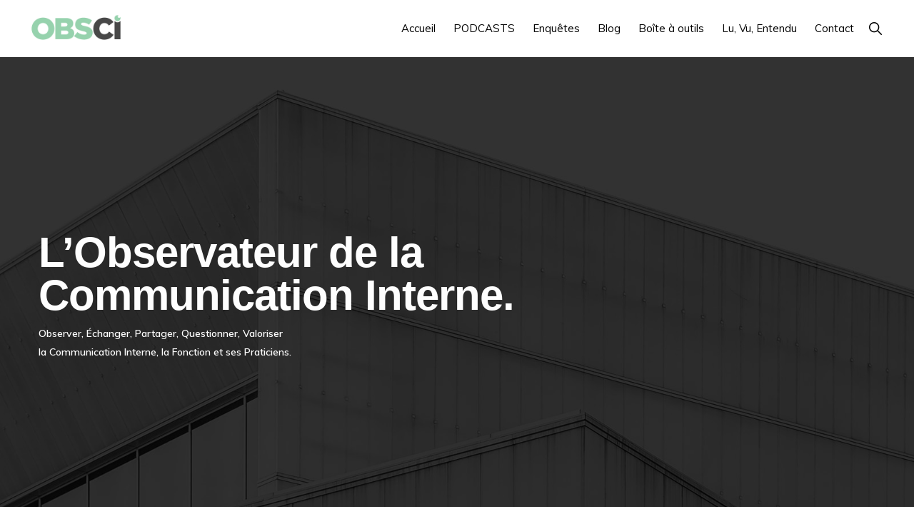

--- FILE ---
content_type: text/html; charset=UTF-8
request_url: https://www.obs-ci.fr/homepage/
body_size: 6915
content:
<!DOCTYPE html>
<html lang="fr-FR">
<head >
<meta charset="UTF-8" />
<meta name="description" content="Observer, Échanger, Partager, Questionner, Valoriser la Communication Interne, la Fonction et ses Praticiens." />
<meta name="keywords" content="Communication interne, communication" />
<meta name="viewport" content="width=device-width, initial-scale=1" />
<title>L&rsquo;Observateur de la Communication Interne</title>
<meta name='robots' content='max-image-preview:large' />
<link rel='dns-prefetch' href='//fonts.googleapis.com' />
<link rel='dns-prefetch' href='//unpkg.com' />
<link rel='dns-prefetch' href='//s.w.org' />
<link rel="alternate" type="application/rss+xml" title="OBSCI - L&#039;Observateur de la Communication Interne &raquo; Flux" href="https://www.obs-ci.fr/feed/" />
<link rel="alternate" type="application/rss+xml" title="OBSCI - L&#039;Observateur de la Communication Interne &raquo; Flux des commentaires" href="https://www.obs-ci.fr/comments/feed/" />
<link rel="canonical" href="https://www.obs-ci.fr/homepage/" />
		<!-- This site uses the Google Analytics by MonsterInsights plugin v7.17.0 - Using Analytics tracking - https://www.monsterinsights.com/ -->
							<script src="//www.googletagmanager.com/gtag/js?id=UA-171103716-1"  type="text/javascript" data-cfasync="false"></script>
			<script type="text/javascript" data-cfasync="false">
				var mi_version = '7.17.0';
				var mi_track_user = true;
				var mi_no_track_reason = '';
				
								var disableStr = 'ga-disable-UA-171103716-1';

				/* Function to detect opted out users */
				function __gtagTrackerIsOptedOut() {
					return document.cookie.indexOf( disableStr + '=true' ) > - 1;
				}

				/* Disable tracking if the opt-out cookie exists. */
				if ( __gtagTrackerIsOptedOut() ) {
					window[disableStr] = true;
				}

				/* Opt-out function */
				function __gtagTrackerOptout() {
					document.cookie = disableStr + '=true; expires=Thu, 31 Dec 2099 23:59:59 UTC; path=/';
					window[disableStr] = true;
				}

				if ( 'undefined' === typeof gaOptout ) {
					function gaOptout() {
						__gtagTrackerOptout();
					}
				}
								window.dataLayer = window.dataLayer || [];
				if ( mi_track_user ) {
					function __gtagTracker() {dataLayer.push( arguments );}
					__gtagTracker( 'js', new Date() );
					__gtagTracker( 'set', {
						'developer_id.dZGIzZG' : true,
						                    });
					__gtagTracker( 'config', 'UA-171103716-1', {
						forceSSL:true,link_attribution:true,					} );
										window.gtag = __gtagTracker;										(
						function () {
							/* https://developers.google.com/analytics/devguides/collection/analyticsjs/ */
							/* ga and __gaTracker compatibility shim. */
							var noopfn = function () {
								return null;
							};
							var newtracker = function () {
								return new Tracker();
							};
							var Tracker = function () {
								return null;
							};
							var p = Tracker.prototype;
							p.get = noopfn;
							p.set = noopfn;
							p.send = function (){
								var args = Array.prototype.slice.call(arguments);
								args.unshift( 'send' );
								__gaTracker.apply(null, args);
							};
							var __gaTracker = function () {
								var len = arguments.length;
								if ( len === 0 ) {
									return;
								}
								var f = arguments[len - 1];
								if ( typeof f !== 'object' || f === null || typeof f.hitCallback !== 'function' ) {
									if ( 'send' === arguments[0] ) {
										var hitConverted, hitObject = false, action;
										if ( 'event' === arguments[1] ) {
											if ( 'undefined' !== typeof arguments[3] ) {
												hitObject = {
													'eventAction': arguments[3],
													'eventCategory': arguments[2],
													'eventLabel': arguments[4],
													'value': arguments[5] ? arguments[5] : 1,
												}
											}
										}
										if ( typeof arguments[2] === 'object' ) {
											hitObject = arguments[2];
										}
										if ( typeof arguments[5] === 'object' ) {
											Object.assign( hitObject, arguments[5] );
										}
										if ( 'undefined' !== typeof (
											arguments[1].hitType
										) ) {
											hitObject = arguments[1];
										}
										if ( hitObject ) {
											action = 'timing' === arguments[1].hitType ? 'timing_complete' : hitObject.eventAction;
											hitConverted = mapArgs( hitObject );
											__gtagTracker( 'event', action, hitConverted );
										}
									}
									return;
								}

								function mapArgs( args ) {
									var gaKey, hit = {};
									var gaMap = {
										'eventCategory': 'event_category',
										'eventAction': 'event_action',
										'eventLabel': 'event_label',
										'eventValue': 'event_value',
										'nonInteraction': 'non_interaction',
										'timingCategory': 'event_category',
										'timingVar': 'name',
										'timingValue': 'value',
										'timingLabel': 'event_label',
									};
									for ( gaKey in gaMap ) {
										if ( 'undefined' !== typeof args[gaKey] ) {
											hit[gaMap[gaKey]] = args[gaKey];
										}
									}
									return hit;
								}

								try {
									f.hitCallback();
								} catch ( ex ) {
								}
							};
							__gaTracker.create = newtracker;
							__gaTracker.getByName = newtracker;
							__gaTracker.getAll = function () {
								return [];
							};
							__gaTracker.remove = noopfn;
							__gaTracker.loaded = true;
							window['__gaTracker'] = __gaTracker;
						}
					)();
									} else {
										console.log( "" );
					( function () {
							function __gtagTracker() {
								return null;
							}
							window['__gtagTracker'] = __gtagTracker;
							window['gtag'] = __gtagTracker;
					} )();
									}
			</script>
				<!-- / Google Analytics by MonsterInsights -->
				<script>
			window._wpemojiSettings = {"baseUrl":"https:\/\/s.w.org\/images\/core\/emoji\/13.0.1\/72x72\/","ext":".png","svgUrl":"https:\/\/s.w.org\/images\/core\/emoji\/13.0.1\/svg\/","svgExt":".svg","source":{"concatemoji":"https:\/\/www.obs-ci.fr\/wp-includes\/js\/wp-emoji-release.min.js?ver=5.7.14"}};
			!function(e,a,t){var n,r,o,i=a.createElement("canvas"),p=i.getContext&&i.getContext("2d");function s(e,t){var a=String.fromCharCode;p.clearRect(0,0,i.width,i.height),p.fillText(a.apply(this,e),0,0);e=i.toDataURL();return p.clearRect(0,0,i.width,i.height),p.fillText(a.apply(this,t),0,0),e===i.toDataURL()}function c(e){var t=a.createElement("script");t.src=e,t.defer=t.type="text/javascript",a.getElementsByTagName("head")[0].appendChild(t)}for(o=Array("flag","emoji"),t.supports={everything:!0,everythingExceptFlag:!0},r=0;r<o.length;r++)t.supports[o[r]]=function(e){if(!p||!p.fillText)return!1;switch(p.textBaseline="top",p.font="600 32px Arial",e){case"flag":return s([127987,65039,8205,9895,65039],[127987,65039,8203,9895,65039])?!1:!s([55356,56826,55356,56819],[55356,56826,8203,55356,56819])&&!s([55356,57332,56128,56423,56128,56418,56128,56421,56128,56430,56128,56423,56128,56447],[55356,57332,8203,56128,56423,8203,56128,56418,8203,56128,56421,8203,56128,56430,8203,56128,56423,8203,56128,56447]);case"emoji":return!s([55357,56424,8205,55356,57212],[55357,56424,8203,55356,57212])}return!1}(o[r]),t.supports.everything=t.supports.everything&&t.supports[o[r]],"flag"!==o[r]&&(t.supports.everythingExceptFlag=t.supports.everythingExceptFlag&&t.supports[o[r]]);t.supports.everythingExceptFlag=t.supports.everythingExceptFlag&&!t.supports.flag,t.DOMReady=!1,t.readyCallback=function(){t.DOMReady=!0},t.supports.everything||(n=function(){t.readyCallback()},a.addEventListener?(a.addEventListener("DOMContentLoaded",n,!1),e.addEventListener("load",n,!1)):(e.attachEvent("onload",n),a.attachEvent("onreadystatechange",function(){"complete"===a.readyState&&t.readyCallback()})),(n=t.source||{}).concatemoji?c(n.concatemoji):n.wpemoji&&n.twemoji&&(c(n.twemoji),c(n.wpemoji)))}(window,document,window._wpemojiSettings);
		</script>
		<style>
img.wp-smiley,
img.emoji {
	display: inline !important;
	border: none !important;
	box-shadow: none !important;
	height: 1em !important;
	width: 1em !important;
	margin: 0 .07em !important;
	vertical-align: -0.1em !important;
	background: none !important;
	padding: 0 !important;
}
</style>
	<link rel='stylesheet' id='scap.flashblock-css'  href='https://www.obs-ci.fr/wp-content/plugins/compact-wp-audio-player/css/flashblock.css?ver=5.7.14' media='all' />
<link rel='stylesheet' id='scap.player-css'  href='https://www.obs-ci.fr/wp-content/plugins/compact-wp-audio-player/css/player.css?ver=5.7.14' media='all' />
<link rel='stylesheet' id='atomic-blocks-fontawesome-css'  href='https://www.obs-ci.fr/wp-content/plugins/atomic-blocks/dist/assets/fontawesome/css/all.min.css?ver=1603910387' media='all' />
<link rel='stylesheet' id='monochrome-pro-css'  href='https://www.obs-ci.fr/wp-content/themes/monochrome-pro/style.css?ver=1.5.0' media='all' />
<style id='monochrome-pro-inline-css'>


		a,
		.entry-meta a:hover,
		.entry-meta a:focus,
		.entry-title a:hover,
		.entry-title a:focus,
		.genesis-nav-menu a:focus,
		.genesis-nav-menu a:hover,
		.genesis-nav-menu .current-menu-item > a,
		.genesis-nav-menu .toggle-header-search:focus,
		.genesis-nav-menu .toggle-header-search:hover,
		.genesis-responsive-menu .genesis-nav-menu a:focus,
		.genesis-responsive-menu .genesis-nav-menu a:hover,
		.sub-menu-toggle:focus,
		.sub-menu-toggle:hover,
		#genesis-mobile-nav-primary:focus,
		#genesis-mobile-nav-primary:hover {
			color: #96d2ad;
		}

		@media only screen and (max-width: 1023px) {
			.genesis-responsive-menu .genesis-nav-menu a:focus,
			.genesis-responsive-menu .genesis-nav-menu a:hover,
			.genesis-responsive-menu .genesis-nav-menu .sub-menu .menu-item a:focus,
			.genesis-responsive-menu .genesis-nav-menu .sub-menu .menu-item a:hover,
			.genesis-responsive-menu.nav-primary .genesis-nav-menu .sub-menu .current-menu-item > a {
				color: #96d2ad;
			}
		}

		

		button:hover,
		button:focus,
		input:hover[type="button"],
		input:hover[type="reset"],
		input:hover[type="submit"],
		input:focus[type="button"],
		input:focus[type="reset"],
		input:focus[type="submit"],
		.archive-pagination a:hover,
		.archive-pagination a:focus,
		.archive-pagination li.active a,
		.button:hover,
		.button:focus,
		.image-section button:hover,
		.image-section button:focus,
		.image-section input[type="button"]:hover,
		.image-section input[type="button"]:focus,
		.image-section input[type="reset"]:hover,
		.image-section input[type="reset"]:focus,
		.image-section input[type="submit"]:hover,
		.image-section input[type="submit"]:focus,
		.image-section .button:hover,
		.image-section .button:focus,
		.image-section .more-link:hover,
		.image-section .more-link:focus,
		.more-link:hover,
		.more-link:focus,
		.site-container div.wpforms-container-full .wpforms-form input[type="submit"]:focus,
		.site-container div.wpforms-container-full .wpforms-form input[type="submit"]:hover,
		.site-container div.wpforms-container-full .wpforms-form button[type="submit"]:focus,
		.site-container div.wpforms-container-full .wpforms-form button[type="submit"]:hover {
			background-color: #96d2ad;
			color: #000000;
		}
		
			.before-footer-cta {
				background-color: #96d2ad;
				background: linear-gradient(45deg,#96d2ad,#96d2ad);
			}

			.before-footer-cta,
			.before-footer-cta a,
			.before-footer-cta p,
			.before-footer-cta .widget-title {
				color: #000000;
			}
			
		.single .content .entry-content > p:first-of-type {
			font-size: 19px;
			font-style: italic;
			font-weight: 600;
		}
		
</style>
<link rel='stylesheet' id='wp-block-library-css'  href='https://www.obs-ci.fr/wp-includes/css/dist/block-library/style.min.css?ver=5.7.14' media='all' />
<link rel='stylesheet' id='atomic-blocks-style-css-css'  href='https://www.obs-ci.fr/wp-content/plugins/atomic-blocks/dist/blocks.style.build.css?ver=1603910387' media='all' />
<link rel='stylesheet' id='ssp-recent-episodes-css'  href='https://www.obs-ci.fr/wp-content/plugins/seriously-simple-podcasting/assets/css/recent-episodes.css?ver=2.6.1' media='all' />
<link rel='stylesheet' id='monochrome-fonts-css'  href='//fonts.googleapis.com/css?family=Muli%3A300%2C300i%2C400%2C400i%2C600%2C600i%7COpen+Sans+Condensed%3A300&#038;ver=1.5.0' media='all' />
<link rel='stylesheet' id='monochrome-ionicons-css'  href='//unpkg.com/ionicons@4.1.2/dist/css/ionicons.min.css?ver=1.5.0' media='all' />
<link rel='stylesheet' id='monochrome-pro-gutenberg-css'  href='https://www.obs-ci.fr/wp-content/themes/monochrome-pro/lib/gutenberg/front-end.css?ver=1.5.0' media='all' />
<style id='monochrome-pro-gutenberg-inline-css'>
.ab-block-post-grid .ab-post-grid-items .ab-block-post-grid-title a:hover {
	color: #96d2ad;
}

.site-container .wp-block-button .wp-block-button__link {
	background-color: #96d2ad;
}

.wp-block-button .wp-block-button__link:not(.has-background),
.wp-block-button .wp-block-button__link:not(.has-background):focus,
.wp-block-button .wp-block-button__link:not(.has-background):hover {
	color: #000000;
}

.site-container .wp-block-button.is-style-outline .wp-block-button__link {
	color: #96d2ad;
}

.site-container .wp-block-button.is-style-outline .wp-block-button__link:focus,
.site-container .wp-block-button.is-style-outline .wp-block-button__link:hover {
	color: #b9f5d0;
}

.site-container .wp-block-pullquote.is-style-solid-color {
	background-color: #96d2ad;
}		.site-container .has-small-font-size {
			font-size: 14px;
		}		.site-container .has-normal-font-size {
			font-size: 18px;
		}		.site-container .has-large-font-size {
			font-size: 22px;
		}		.site-container .has-larger-font-size {
			font-size: 26px;
		}		.site-container .has-theme-primary-color,
		.site-container .wp-block-button .wp-block-button__link.has-theme-primary-color,
		.site-container .wp-block-button.is-style-outline .wp-block-button__link.has-theme-primary-color {
			color: #96d2ad;
		}

		.site-container .has-theme-primary-background-color,
		.site-container .wp-block-button .wp-block-button__link.has-theme-primary-background-color,
		.site-container .wp-block-pullquote.is-style-solid-color.has-theme-primary-background-color {
			background-color: #96d2ad;
		}		.site-container .has-theme-secondary-color,
		.site-container .wp-block-button .wp-block-button__link.has-theme-secondary-color,
		.site-container .wp-block-button.is-style-outline .wp-block-button__link.has-theme-secondary-color {
			color: #96d2ad;
		}

		.site-container .has-theme-secondary-background-color,
		.site-container .wp-block-button .wp-block-button__link.has-theme-secondary-background-color,
		.site-container .wp-block-pullquote.is-style-solid-color.has-theme-secondary-background-color {
			background-color: #96d2ad;
		}
</style>
<link rel='stylesheet' id='simple-social-icons-font-css'  href='https://www.obs-ci.fr/wp-content/plugins/simple-social-icons/css/style.css?ver=3.0.2' media='all' />
<script src='https://www.obs-ci.fr/wp-content/plugins/compact-wp-audio-player/js/soundmanager2-nodebug-jsmin.js?ver=5.7.14' id='scap.soundmanager2-js'></script>
<script id='monsterinsights-frontend-script-js-extra'>
var monsterinsights_frontend = {"js_events_tracking":"true","download_extensions":"doc,pdf,ppt,zip,xls,docx,pptx,xlsx","inbound_paths":"[{\"path\":\"\\\/go\\\/\",\"label\":\"affiliate\"},{\"path\":\"\\\/recommend\\\/\",\"label\":\"affiliate\"}]","home_url":"https:\/\/www.obs-ci.fr","hash_tracking":"false","ua":"UA-171103716-1"};
</script>
<script src='https://www.obs-ci.fr/wp-content/plugins/google-analytics-for-wordpress/assets/js/frontend-gtag.min.js?ver=7.17.0' id='monsterinsights-frontend-script-js'></script>
<script src='https://www.obs-ci.fr/wp-includes/js/jquery/jquery.min.js?ver=3.5.1' id='jquery-core-js'></script>
<script src='https://www.obs-ci.fr/wp-includes/js/jquery/jquery-migrate.min.js?ver=3.3.2' id='jquery-migrate-js'></script>
<script src='https://www.obs-ci.fr/wp-content/plugins/simple-social-icons/svgxuse.js?ver=1.1.21' id='svg-x-use-js'></script>
<link rel="https://api.w.org/" href="https://www.obs-ci.fr/wp-json/" /><link rel="alternate" type="application/json" href="https://www.obs-ci.fr/wp-json/wp/v2/pages/11" /><link rel="EditURI" type="application/rsd+xml" title="RSD" href="https://www.obs-ci.fr/xmlrpc.php?rsd" />
<link rel="alternate" type="application/json+oembed" href="https://www.obs-ci.fr/wp-json/oembed/1.0/embed?url=https%3A%2F%2Fwww.obs-ci.fr%2Fhomepage%2F" />
<link rel="alternate" type="text/xml+oembed" href="https://www.obs-ci.fr/wp-json/oembed/1.0/embed?url=https%3A%2F%2Fwww.obs-ci.fr%2Fhomepage%2F&#038;format=xml" />

<link rel="alternate" type="application/rss+xml" title="Flux RSS du podcast" href="https://www.obs-ci.fr/feed/podcast" />

<link rel="pingback" href="https://www.obs-ci.fr/xmlrpc.php" />
<style>.recentcomments a{display:inline !important;padding:0 !important;margin:0 !important;}</style><link rel="icon" href="https://www.obs-ci.fr/wp-content/uploads/2020/06/cropped-Logo-OBSCI-512x512-1-32x32.png" sizes="32x32" />
<link rel="icon" href="https://www.obs-ci.fr/wp-content/uploads/2020/06/cropped-Logo-OBSCI-512x512-1-192x192.png" sizes="192x192" />
<link rel="apple-touch-icon" href="https://www.obs-ci.fr/wp-content/uploads/2020/06/cropped-Logo-OBSCI-512x512-1-180x180.png" />
<meta name="msapplication-TileImage" content="https://www.obs-ci.fr/wp-content/uploads/2020/06/cropped-Logo-OBSCI-512x512-1-270x270.png" />
</head>
<body class="page-template-default page page-id-11 wp-custom-logo wp-embed-responsive header-full-width full-width-content genesis-title-hidden genesis-breadcrumbs-hidden elementor-default elementor-kit-514" itemscope itemtype="https://schema.org/WebPage"><div class="site-container"><ul class="genesis-skip-link"><li><a href="#genesis-nav-primary" class="screen-reader-shortcut"> Passer à la navigation principale</a></li><li><a href="#genesis-content" class="screen-reader-shortcut"> Passer au contenu principal</a></li></ul><header class="site-header" itemscope itemtype="https://schema.org/WPHeader"><div class="wrap"><div class="title-area"><a href="https://www.obs-ci.fr/" class="custom-logo-link" rel="home"><img width="320" height="120" src="https://www.obs-ci.fr/wp-content/uploads/2020/06/cropped-Logo-OBSCI-NV-320x120-1.png" class="custom-logo" alt="OBSCI &#8211; L&#039;Observateur de la Communication Interne" srcset="https://www.obs-ci.fr/wp-content/uploads/2020/06/cropped-Logo-OBSCI-NV-320x120-1.png 320w, https://www.obs-ci.fr/wp-content/uploads/2020/06/cropped-Logo-OBSCI-NV-320x120-1-300x113.png 300w" sizes="(max-width: 320px) 100vw, 320px" /></a><p class="site-title" itemprop="headline">OBSCI - L&#039;Observateur de la Communication Interne</p><p class="site-description" itemprop="description">Site 100% dédié aux communicants internes</p></div><nav class="nav-primary" aria-label="Principal" itemscope itemtype="https://schema.org/SiteNavigationElement" id="genesis-nav-primary"><div class="wrap"><ul id="menu-header-menu" class="menu genesis-nav-menu menu-primary js-superfish"><li id="menu-item-127" class="menu-item menu-item-type-post_type menu-item-object-page menu-item-home menu-item-127"><a href="https://www.obs-ci.fr/" itemprop="url"><span itemprop="name">Accueil</span></a></li>
<li id="menu-item-200" class="menu-item menu-item-type-post_type menu-item-object-page menu-item-200"><a href="https://www.obs-ci.fr/podcasts/" itemprop="url"><span itemprop="name">PODCASTS</span></a></li>
<li id="menu-item-125" class="menu-item menu-item-type-post_type menu-item-object-page menu-item-125"><a href="https://www.obs-ci.fr/enquetes/" itemprop="url"><span itemprop="name">Enquêtes</span></a></li>
<li id="menu-item-169" class="menu-item menu-item-type-post_type menu-item-object-page menu-item-169"><a href="https://www.obs-ci.fr/articles/" itemprop="url"><span itemprop="name">Blog</span></a></li>
<li id="menu-item-166" class="menu-item menu-item-type-post_type menu-item-object-page menu-item-166"><a href="https://www.obs-ci.fr/boite-a-outils/" itemprop="url"><span itemprop="name">Boîte à outils</span></a></li>
<li id="menu-item-129" class="menu-item menu-item-type-post_type menu-item-object-page menu-item-129"><a href="https://www.obs-ci.fr/lu-vu-entendu/" itemprop="url"><span itemprop="name">Lu, Vu, Entendu</span></a></li>
<li id="menu-item-126" class="menu-item menu-item-type-post_type menu-item-object-page menu-item-126"><a href="https://www.obs-ci.fr/contact/" itemprop="url"><span itemprop="name">Contact</span></a></li>
<li class="menu-item"><a href="#header-search-wrap" aria-controls="header-search-wrap" aria-expanded="false" role="button" class="toggle-header-search"><span class="screen-reader-text">Show Search</span><span class="ionicons ion-ios-search"></span></a></li></ul></div></nav><div id="header-search-wrap" class="header-search-wrap"><form class="search-form" method="get" action="https://www.obs-ci.fr/" role="search" itemprop="potentialAction" itemscope itemtype="https://schema.org/SearchAction"><label class="search-form-label screen-reader-text" for="searchform-1">Rechercher dans ce site Web</label><input class="search-form-input" type="search" name="s" id="searchform-1" placeholder="Rechercher dans ce site Web" itemprop="query-input"><input class="search-form-submit" type="submit" value="Rechercher"><meta content="https://www.obs-ci.fr/?s={s}" itemprop="target"></form> <a href="#" role="button" aria-expanded="false" aria-controls="header-search-wrap" class="toggle-header-search close"><span class="screen-reader-text">Hide Search</span><span class="ionicons ion-ios-close"></span></a></div></div></header><div class="site-inner"><div class="content-sidebar-wrap"><main class="content" id="genesis-content"><article class="post-11 page type-page status-publish entry" aria-label="Homepage" itemscope itemtype="https://schema.org/CreativeWork"><div class="entry-content" itemprop="text">
<div style="background-color:#000000;padding-left:8%;padding-right:8%;padding-bottom:30%;padding-top:30%" class="wp-block-atomic-blocks-ab-container narrow-content light-text ab-block-container alignfull"><div class="ab-container-inside"><div class="ab-container-image-wrap"><img class="ab-container-image has-background-dim-20 has-background-dim" src="http://obsciff.cluster024.hosting.ovh.net/wp-content/themes/monochrome-pro/config/import/images/minimal/minimal-background-1.jpg" alt=""/></div><div class="ab-container-content" style="max-width:1200px">
<h2 class="has-text-align-left bold-heading-text fade-in-up">L&rsquo;Observateur de la <br>Communication Interne.</h2>



<p style="color:#ffffff" class="has-text-color has-small-font-size fade-in-up"><strong>Observer, Échanger, Partager, Questionner, Valoriser </strong><br><strong>la Communication Interne, la Fonction et ses Praticiens.</strong></p>
</div></div></div>
</div></article></main></div></div></div><footer class="site-footer" itemscope itemtype="https://schema.org/WPFooter"><div class="wrap"><p><a class="footer-logo-link" href="https://www.obs-ci.fr/"><img class="footer-logo" src="http://www.obs-ci.fr/wp-content/uploads/2020/06/Logo-OBSCI-transparent.png" alt="OBSCI - L&#039;Observateur de la Communication Interne" /></a></p><p>Copyright &#x000A9;&nbsp;2026 · Isabelle Barros        </p></div></footer>
<!-- WP Audio player plugin v1.9.6 - https://www.tipsandtricks-hq.com/wordpress-audio-music-player-plugin-4556/ -->
    <script type="text/javascript">
        soundManager.useFlashBlock = true; // optional - if used, required flashblock.css
        soundManager.url = 'https://www.obs-ci.fr/wp-content/plugins/compact-wp-audio-player/swf/soundmanager2.swf';
        function play_mp3(flg, ids, mp3url, volume, loops)
        {
            //Check the file URL parameter value
            var pieces = mp3url.split("|");
            if (pieces.length > 1) {//We have got an .ogg file too
                mp3file = pieces[0];
                oggfile = pieces[1];
                //set the file URL to be an array with the mp3 and ogg file
                mp3url = new Array(mp3file, oggfile);
            }

            soundManager.createSound({
                id: 'btnplay_' + ids,
                volume: volume,
                url: mp3url
            });

            if (flg == 'play') {
                    soundManager.play('btnplay_' + ids, {
                    onfinish: function() {
                        if (loops == 'true') {
                            loopSound('btnplay_' + ids);
                        }
                        else {
                            document.getElementById('btnplay_' + ids).style.display = 'inline';
                            document.getElementById('btnstop_' + ids).style.display = 'none';
                        }
                    }
                });
            }
            else if (flg == 'stop') {
    //soundManager.stop('btnplay_'+ids);
                soundManager.pause('btnplay_' + ids);
            }
        }
        function show_hide(flag, ids)
        {
            if (flag == 'play') {
                document.getElementById('btnplay_' + ids).style.display = 'none';
                document.getElementById('btnstop_' + ids).style.display = 'inline';
            }
            else if (flag == 'stop') {
                document.getElementById('btnplay_' + ids).style.display = 'inline';
                document.getElementById('btnstop_' + ids).style.display = 'none';
            }
        }
        function loopSound(soundID)
        {
            window.setTimeout(function() {
                soundManager.play(soundID, {onfinish: function() {
                        loopSound(soundID);
                    }});
            }, 1);
        }
        function stop_all_tracks()
        {
            soundManager.stopAll();
            var inputs = document.getElementsByTagName("input");
            for (var i = 0; i < inputs.length; i++) {
                if (inputs[i].id.indexOf("btnplay_") == 0) {
                    inputs[i].style.display = 'inline';//Toggle the play button
                }
                if (inputs[i].id.indexOf("btnstop_") == 0) {
                    inputs[i].style.display = 'none';//Hide the stop button
                }
            }
        }
    </script>
    	<script type="text/javascript">
		function atomicBlocksShare( url, title, w, h ){
			var left = ( window.innerWidth / 2 )-( w / 2 );
			var top  = ( window.innerHeight / 2 )-( h / 2 );
			return window.open(url, title, 'toolbar=no, location=no, directories=no, status=no, menubar=no, scrollbars=no, resizable=no, copyhistory=no, width=600, height=600, top='+top+', left='+left);
		}
	</script>
	<style type="text/css" media="screen"></style><script src='https://www.obs-ci.fr/wp-content/plugins/atomic-blocks/dist/assets/js/dismiss.js?ver=1603910387' id='atomic-blocks-dismiss-js-js'></script>
<script src='https://www.obs-ci.fr/wp-includes/js/hoverIntent.min.js?ver=1.8.1' id='hoverIntent-js'></script>
<script src='https://www.obs-ci.fr/wp-content/themes/genesis/lib/js/menu/superfish.min.js?ver=1.7.10' id='superfish-js'></script>
<script src='https://www.obs-ci.fr/wp-content/themes/genesis/lib/js/menu/superfish.args.min.js?ver=3.3.3' id='superfish-args-js'></script>
<script src='https://www.obs-ci.fr/wp-content/themes/genesis/lib/js/skip-links.min.js?ver=3.3.3' id='skip-links-js'></script>
<script src='https://www.obs-ci.fr/wp-content/themes/monochrome-pro/js/global.js?ver=1.0.0' id='monochrome-global-script-js'></script>
<script src='https://www.obs-ci.fr/wp-content/themes/monochrome-pro/js/block-effects.js?ver=1.0.0' id='monochrome-block-effects-js'></script>
<script id='monochrome-responsive-menu-js-extra'>
var genesis_responsive_menu = {"mainMenu":"Menu","menuIconClass":"ionicons-before ion-ios-menu","subMenu":"Submenu","subMenuIconClass":"ionicons-before ion-ios-arrow-down","menuClasses":{"combine":[],"others":[".nav-primary"]}};
</script>
<script src='https://www.obs-ci.fr/wp-content/themes/monochrome-pro/js/responsive-menus.min.js?ver=1.5.0' id='monochrome-responsive-menu-js'></script>
<script src='https://www.obs-ci.fr/wp-includes/js/wp-embed.min.js?ver=5.7.14' id='wp-embed-js'></script>
</body></html>


--- FILE ---
content_type: text/css
request_url: https://www.obs-ci.fr/wp-content/themes/monochrome-pro/lib/gutenberg/front-end.css?ver=1.5.0
body_size: 1904
content:
/* Drop Caps
---------------------------------------------------------------------------- */

.site-container p.has-drop-cap:not(:focus)::first-letter {
	font-size: 8.8em;
	margin: 0.08em 0.08em 0 -0.09em;
}

.site-container p.has-larger-font-size.has-drop-cap:not(:focus)::first-letter,
.site-container p.has-small-font-size.has-drop-cap:not(:focus)::first-letter {
	margin-right: 0.01em;
}


/* Custom Classes
---------------------------------------------------------------------------- */

.site-container .bold-heading-text,
.site-container .bold-text {
	font-family: "Helvetica Neue", sans-serif;
	font-size: 48px;
	font-weight: 900;
	letter-spacing: -1px;
	line-height: 1;
	margin-bottom: 10px;
	text-transform: none;
}

.site-container .bold-heading-text {
	font-size: 60px;
}

.site-container .light-text,
.site-container .light-text a {
	color: #fff;
}

.site-container .light-text a {
	text-decoration: underline;
}

.site-container .light-text a:focus,
.site-container .light-text a:hover {
	text-decoration: none;
}

.site-container .narrow-content p:last-child {
	margin-bottom: 0;
}

@media only screen and (max-width: 481px) {

	.site-container .bold-heading-text,
	.site-container .bold-text {
		font-size: 40px;
	}

}

@media only screen and (min-width: 1023px) {

	.narrow-content h1,
	.narrow-content p {
		padding-right: 60%;
	}

}

/* Paragraphs
---------------------------------------------------------------------------- */

.alignfull:not(.has-background) .wp-block-group__inner-container > p:not(.has-background-color) {
	padding-left: 30px;
	padding-right: 30px;
}

/* Background Color
---------------------------------------------------------------------------- */

.site-container p.has-background {
	padding: 25px 30px;
}

.site-container p.has-background.box-shadow {
	box-shadow: 0 0 20px rgba(0, 0, 0, 0.1);
}

.site-container p.has-background a,
.site-container p.has-text-color a {
	color: inherit;
	text-decoration: underline;
}

.site-container p.has-background a:focus,
.site-container p.has-background a:hover,
.site-container p.has-text-color a:focus,
.site-container p.has-text-color a:hover {
	color: inherit;
	text-decoration: none;
}

/* Alignment
---------------------------------------------------------------------------- */

.has-text-align-center {
	text-align: center;
}

.has-text-align-left {
	text-align: left;
}

.has-text-align-right {
	text-align: right;
}

.wp-block-button.alignleft,
.wp-block-buttons.alignleft,
.wp-block-cover.alignleft,
.wp-block-image .alignleft {
	margin-right: 2em;
}

.wp-block-button.alignright,
.wp-block-buttons.alignright,
.wp-block-cover.alignright,
.wp-block-image .alignright {
	margin-left: 2em;
}

.full-width-content .entry-content > .alignfull {
	margin-left: calc(-100vw / 2 + 100% / 2);
	margin-right: calc(-100vw / 2 + 100% / 2);
	max-width: 100vw;
}

.full-width-content .entry-content > .wp-block-table.alignfull {
	margin-left: calc(-100vw / 2 + 100% / 2);
	margin-right: calc(-100vw / 2 + 100% / 2);
	width: 100vw;
}

.content-sidebar .entry-content .alignfull,
.sidebar-content .entry-content .alignfull {
	margin: 0 0 2em;
	width: 100%;
}

.alignfull .alignwide,
.alignwide .alignwide {
	max-width: 1200px;
	margin: 0 auto;
}


/* Columns
---------------------------------------------------------------------------- */

.site-container .wp-block-columns {
	margin-bottom: 30px;
}

.site-container .wp-block-columns.alignfull {
	padding: 0 30px;
}

.site-container .wp-block-columns.brand-logos figure,
.site-container .wp-block-columns.brand-logos .wp-block-column {
	margin-bottom: 0;
}

/* Cover Image
---------------------------------------------------------------------------- */

.full-width-content .entry-content > .wp-block-cover.alignfull {
	width: 100vw;
}

.site-container .wp-block-cover .wp-block-cover-text {
	font-size: 42px;
}

/* Buttons
---------------------------------------------------------------------------- */

.site-container .ab-button {
	background-color: #222;
	font-family: "Open Sans Condensed", sans-serif;
	font-weight: 300;
	letter-spacing: 1px;
	text-transform: uppercase;
}

.site-container .wp-block-button .wp-block-button__link {
	background-color: #222;
	border: none;
	border-radius: 5px;
	color: #fff;
	cursor: pointer;
	font-family: "Open Sans Condensed", sans-serif;
	font-size: 14px;
	padding: 12px 20px;
	text-transform: uppercase;
	white-space: normal;
	width: auto;
}

.site-container .wp-block-button.is-style-outline .wp-block-button__link {
	background-color: transparent;
	border: 2px solid currentColor;
	padding: 13px 28px;
}

.site-container .wp-block-button.is-style-outline .wp-block-button__link.has-background {
	background-color: transparent !important;
}

.site-container .ab-button:focus,
.site-container .ab-button:hover,
.site-container .wp-block-button .wp-block-button__link:focus,
.site-container .wp-block-button .wp-block-button__link:hover,
.site-container .wp-block-button.is-style-outline .wp-block-button__link:focus,
.site-container .wp-block-button.is-style-outline .wp-block-button__link:hover {
	box-shadow: inset 0 0 200px rgba(230, 230, 230, 0.25);
}

/* Blockquotes and captions
---------------------------------------------------------------------------- */

.site-container .wp-block-pullquote blockquote::before,
.site-container .wp-block-quote::before {
	color: #888;
	content: "\201C";
	display: block;
	font-family: sans-serif;
	font-size: 32px;
	font-style: normal;
	font-weight: 600;
	height: 0;
	left: -20px;
	position: relative;
	text-align: left;
	top: -10px;
}

.site-container .wp-block-pullquote.alignleft {
	margin: 0 2em 1.5em 0;
}

.site-container .wp-block-pullquote.alignright {
	margin: 0 0 1.5em 2em;
}


.site-container .wp-block-quote.is-style-large::before {
	font-size: 40px;
}

.site-container .wp-block-pullquote blockquote::before {
	color: #222;
	font-size: 60px;
	left: 0;
	text-align: center;
	top: -60px;
}

.site-container .wp-block-pullquote.is-style-solid-color blockquote::before {
	color: #fff;
	padding-top: 16px;
}

.site-container .wp-block-pullquote blockquote.has-text-color::before {
	color: currentColor;
}

.site-container .wp-block-pullquote,
.site-container .wp-block-quote {
	border: none;
	margin: 24px 24px 36px;
}

.site-container .wp-block-quote:not(.is-large):not(.is-style-large) {
	border: none;
}

.site-container .wp-block-pullquote p,
.site-container .wp-block-quote p {
	color: #222;
	font-family: Muli, sans-serif;
	font-size: 21px;
	font-style: italic;
	line-height: 1.8;
	margin-bottom: 42px;
}

.site-container .wp-block-pullquote p,
.site-container .wp-block-quote.is-style-large p {
	font-size: 32px;
}

.wp-block-pullquote.is-style-solid-color.alignleft blockquote,
.wp-block-pullquote.is-style-solid-color.alignright blockquote {
	max-width: 80%;
}

.site-container .wp-block-pullquote.is-style-solid-color p {
	color: #fff;
	margin-bottom: 42px;
	text-align: center;
}

.site-container .wp-block-pullquote:not(.is-style-solid-color)[style*="border-color"] {
	border: 2px solid;
	border-left: none;
	border-right: none;
}

.site-container .wp-block-pullquote cite,
.site-container .wp-block-quote cite {
	color: #222;
	display: block;
	font-family: Muli, sans-serif;
	font-size: 16px;
	font-style: normal;
	margin-top: -25px;
	text-align: inherit;
	text-transform: none;
}

.site-container .wp-block-pullquote cite {
	text-align: center;
}

.site-container .wp-block-pullquote.is-style-solid-color cite {
	color: #fff;
}

.site-container .wp-block-pullquote .has-text-color cite,
.site-container .wp-block-pullquote .has-text-color p {
	color: currentColor;
}

.blocks-gallery-caption {
	width: 100%;
}

.blocks-gallery-item figcaption {
	margin-bottom: 0;
}

/* Category Block
---------------------------------------------------------------------------- */

.site-container .wp-block-categories {
	margin-left: 0;
	padding-left: 0;
}

.site-container .wp-block-categories li {
	list-style-type: none;
}

.site-container .wp-block-categories.aligncenter {
	text-align: center;
}

.site-container .wp-block-categories.alignfull {
	padding: 0 30px;
}

.site-container .wp-block-categories .children {
	padding-left: 30px;
}

/* Latest Posts Block
---------------------------------------------------------------------------- */

.site-container .wp-block-latest-posts {
	margin-left: 0;
	padding-left: 0;
}

.site-container .wp-block-latest-posts li {
	list-style-type: none;
}

.site-container .wp-block-latest-posts.aligncenter {
	text-align: center;
}

.site-container .wp-block-latest-posts.alignfull {
	padding: 0 30px;
}

/* Atomic Blocks
---------------------------------------------------------------------------- */

.ab-block-container h3,
.ab-block-post-grid .ab-post-grid-items .ab-block-post-grid-title {
	font-size: 16px;
	font-weight: 500;
	letter-spacing: -0.5px;
	margin-bottom: 10px;
	text-transform: uppercase;
}

.ab-block-post-grid .ab-post-grid-items .ab-block-post-grid-title {
	margin-bottom: 5px;
}

.ab-block-post-grid .ab-post-grid-items .ab-block-post-grid-title a {
	color: #000;
}

.ab-block-pricing-table-inside {
	box-shadow: 10px 10px 40px rgba(0, 0, 0, 0.05);
}

/* Other Blocks
---------------------------------------------------------------------------- */

.wp-block-preformatted,
.wp-block-verse {
	font-size: 18px;
}

.wp-block-preformatted {
	white-space: pre-wrap;
}

hr.wp-block-separator {
	border-width: 0;
	border-bottom: 1px solid currentColor;
	color: #222;
	margin: 2.2em 0 2em;
}

.wp-block-separator:not(.is-style-wide):not(.is-style-dots) {
	max-width: 3.5%;
}

.wp-block-audio audio {
	display: inline-block;
	width: 100%;
}

.site-container .blocks-gallery-grid,
.site-container .wp-block-social-links {
	padding-left: 0;
}

.wp-block-table.is-style-stripes {
	border-bottom-width: 0;
}

/* Media Queries
---------------------------------------------------------------------------- */

@media only screen and (max-width: 781px) {

	.site-container .wp-block-column {
		flex-basis: 100%;
		margin-left: 0;
		margin-right: 0;
	}

	.brand-logos {
		max-width: 180px;
	}

}

@media only screen and (min-width: 828px) {

	.full-width-content .entry-content > .alignwide {
		margin-left: -40px;
		margin-right: -40px;
		max-width: 800px;
		width: auto;
	}

	.full-width-content .entry-content > .wp-block-table.alignwide {
		width: calc(100% + 120px);
	}

}

@media only screen and (min-width: 1024px) {

	.full-width-content .entry-content > .alignwide {
		margin-left: -157px;
		margin-right: -157px;
		max-width: 994px;
		width: auto;
	}

	.full-width-content .entry-content > .wp-block-table.alignwide {
		width: calc(100% + 360px);
	}

}

@media only screen and (min-width: 1228px) {

	.full-width-content .entry-content > .alignwide {
		margin-left: -260px;
		margin-right: -260px;
		max-width: 1200px;
		width: auto;
	}

	.full-width-content .entry-content > .wp-block-table.alignwide {
		width: calc(100% + 520px);
	}

}
